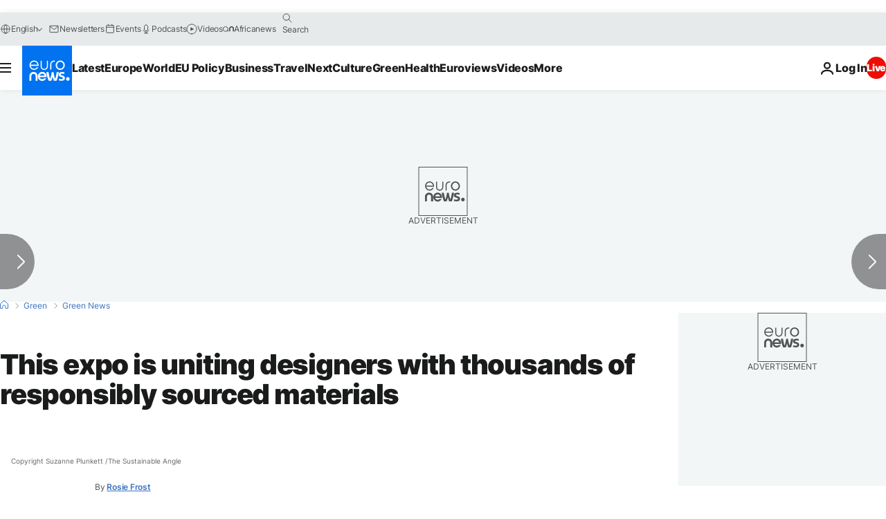

--- FILE ---
content_type: application/javascript
request_url: https://ml314.com/utsync.ashx?pub=&adv=&et=0&eid=84280&ct=js&pi=&fp=&clid=&if=0&ps=&cl=&mlt=&data=&&cp=https%3A%2F%2Fwww.euronews.com%2Fgreen%2F2019%2F09%2F11%2Fthis-expo-is-uniting-designers-with-thousands-of-responsibly-sourced-materials&pv=1769816105373_vxf04sqqw&bl=en-us@posix&cb=2535012&return=&ht=&d=&dc=&si=1769816105373_vxf04sqqw&cid=&s=1280x720&rp=&v=2.8.0.252
body_size: 756
content:
_ml.setFPI('3658681233796759597');_ml.syncCallback({"es":true,"ds":true});_ml.processTag({ url: 'https://dpm.demdex.net/ibs:dpid=22052&dpuuid=3658681233796759597&redir=', type: 'img' });
_ml.processTag({ url: 'https://idsync.rlcdn.com/395886.gif?partner_uid=3658681233796759597', type: 'img' });
_ml.processTag({ url: 'https://match.adsrvr.org/track/cmf/generic?ttd_pid=d0tro1j&ttd_tpi=1', type: 'img' });
_ml.processTag({ url: 'https://ib.adnxs.com/getuid?https://ml314.com/csync.ashx%3Ffp=$UID%26person_id=3658681233796759597%26eid=2', type: 'img' });
